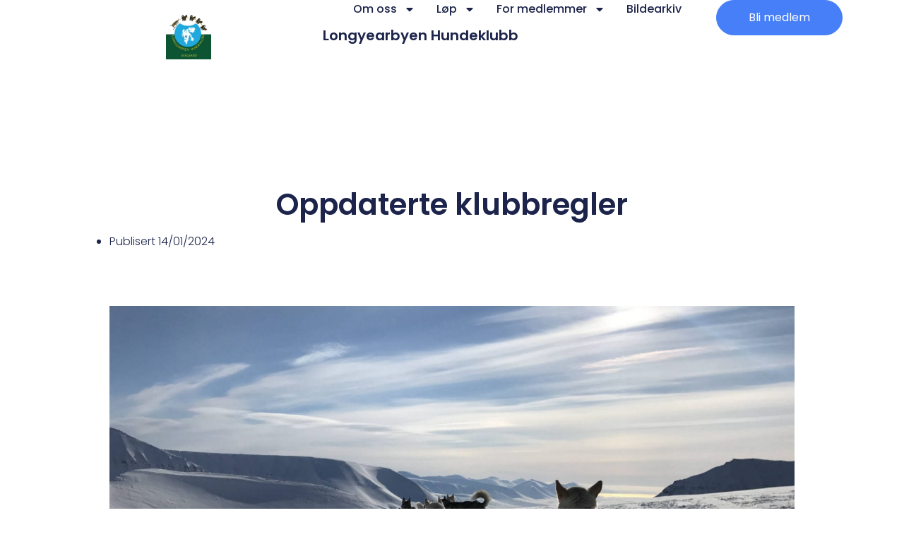

--- FILE ---
content_type: text/html; charset=UTF-8
request_url: https://www.longyearbyenhundeklubb.no/oppdaterte-klubbregler/
body_size: 13502
content:
<!DOCTYPE html>
<html class="html" lang="en-US">
<head>
	<meta charset="UTF-8">
	<link rel="profile" href="https://gmpg.org/xfn/11">

	<title>Oppdaterte klubbregler &#8211; Longyearbyen Hundeklubb</title>
<meta name='robots' content='max-image-preview:large' />
<link rel="pingback" href="https://www.longyearbyenhundeklubb.no/xmlrpc.php">
<meta name="viewport" content="width=device-width, initial-scale=1"><link rel="alternate" type="application/rss+xml" title="Longyearbyen Hundeklubb &raquo; Feed" href="https://www.longyearbyenhundeklubb.no/feed/" />
<link rel="alternate" type="application/rss+xml" title="Longyearbyen Hundeklubb &raquo; Comments Feed" href="https://www.longyearbyenhundeklubb.no/comments/feed/" />
<link rel="alternate" type="application/rss+xml" title="Longyearbyen Hundeklubb &raquo; Oppdaterte klubbregler Comments Feed" href="https://www.longyearbyenhundeklubb.no/oppdaterte-klubbregler/feed/" />
<link rel="alternate" title="oEmbed (JSON)" type="application/json+oembed" href="https://www.longyearbyenhundeklubb.no/wp-json/oembed/1.0/embed?url=https%3A%2F%2Fwww.longyearbyenhundeklubb.no%2Foppdaterte-klubbregler%2F" />
<link rel="alternate" title="oEmbed (XML)" type="text/xml+oembed" href="https://www.longyearbyenhundeklubb.no/wp-json/oembed/1.0/embed?url=https%3A%2F%2Fwww.longyearbyenhundeklubb.no%2Foppdaterte-klubbregler%2F&#038;format=xml" />
<style id='wp-img-auto-sizes-contain-inline-css'>
img:is([sizes=auto i],[sizes^="auto," i]){contain-intrinsic-size:3000px 1500px}
/*# sourceURL=wp-img-auto-sizes-contain-inline-css */
</style>
<style id='wp-emoji-styles-inline-css'>

	img.wp-smiley, img.emoji {
		display: inline !important;
		border: none !important;
		box-shadow: none !important;
		height: 1em !important;
		width: 1em !important;
		margin: 0 0.07em !important;
		vertical-align: -0.1em !important;
		background: none !important;
		padding: 0 !important;
	}
/*# sourceURL=wp-emoji-styles-inline-css */
</style>
<link rel='stylesheet' id='wp-block-library-css' href='https://www.longyearbyenhundeklubb.no/wp-includes/css/dist/block-library/style.min.css?ver=6.9' media='all' />
<style id='wp-block-paragraph-inline-css'>
.is-small-text{font-size:.875em}.is-regular-text{font-size:1em}.is-large-text{font-size:2.25em}.is-larger-text{font-size:3em}.has-drop-cap:not(:focus):first-letter{float:left;font-size:8.4em;font-style:normal;font-weight:100;line-height:.68;margin:.05em .1em 0 0;text-transform:uppercase}body.rtl .has-drop-cap:not(:focus):first-letter{float:none;margin-left:.1em}p.has-drop-cap.has-background{overflow:hidden}:root :where(p.has-background){padding:1.25em 2.375em}:where(p.has-text-color:not(.has-link-color)) a{color:inherit}p.has-text-align-left[style*="writing-mode:vertical-lr"],p.has-text-align-right[style*="writing-mode:vertical-rl"]{rotate:180deg}
/*# sourceURL=https://www.longyearbyenhundeklubb.no/wp-includes/blocks/paragraph/style.min.css */
</style>
<style id='global-styles-inline-css'>
:root{--wp--preset--aspect-ratio--square: 1;--wp--preset--aspect-ratio--4-3: 4/3;--wp--preset--aspect-ratio--3-4: 3/4;--wp--preset--aspect-ratio--3-2: 3/2;--wp--preset--aspect-ratio--2-3: 2/3;--wp--preset--aspect-ratio--16-9: 16/9;--wp--preset--aspect-ratio--9-16: 9/16;--wp--preset--color--black: #000000;--wp--preset--color--cyan-bluish-gray: #abb8c3;--wp--preset--color--white: #ffffff;--wp--preset--color--pale-pink: #f78da7;--wp--preset--color--vivid-red: #cf2e2e;--wp--preset--color--luminous-vivid-orange: #ff6900;--wp--preset--color--luminous-vivid-amber: #fcb900;--wp--preset--color--light-green-cyan: #7bdcb5;--wp--preset--color--vivid-green-cyan: #00d084;--wp--preset--color--pale-cyan-blue: #8ed1fc;--wp--preset--color--vivid-cyan-blue: #0693e3;--wp--preset--color--vivid-purple: #9b51e0;--wp--preset--gradient--vivid-cyan-blue-to-vivid-purple: linear-gradient(135deg,rgb(6,147,227) 0%,rgb(155,81,224) 100%);--wp--preset--gradient--light-green-cyan-to-vivid-green-cyan: linear-gradient(135deg,rgb(122,220,180) 0%,rgb(0,208,130) 100%);--wp--preset--gradient--luminous-vivid-amber-to-luminous-vivid-orange: linear-gradient(135deg,rgb(252,185,0) 0%,rgb(255,105,0) 100%);--wp--preset--gradient--luminous-vivid-orange-to-vivid-red: linear-gradient(135deg,rgb(255,105,0) 0%,rgb(207,46,46) 100%);--wp--preset--gradient--very-light-gray-to-cyan-bluish-gray: linear-gradient(135deg,rgb(238,238,238) 0%,rgb(169,184,195) 100%);--wp--preset--gradient--cool-to-warm-spectrum: linear-gradient(135deg,rgb(74,234,220) 0%,rgb(151,120,209) 20%,rgb(207,42,186) 40%,rgb(238,44,130) 60%,rgb(251,105,98) 80%,rgb(254,248,76) 100%);--wp--preset--gradient--blush-light-purple: linear-gradient(135deg,rgb(255,206,236) 0%,rgb(152,150,240) 100%);--wp--preset--gradient--blush-bordeaux: linear-gradient(135deg,rgb(254,205,165) 0%,rgb(254,45,45) 50%,rgb(107,0,62) 100%);--wp--preset--gradient--luminous-dusk: linear-gradient(135deg,rgb(255,203,112) 0%,rgb(199,81,192) 50%,rgb(65,88,208) 100%);--wp--preset--gradient--pale-ocean: linear-gradient(135deg,rgb(255,245,203) 0%,rgb(182,227,212) 50%,rgb(51,167,181) 100%);--wp--preset--gradient--electric-grass: linear-gradient(135deg,rgb(202,248,128) 0%,rgb(113,206,126) 100%);--wp--preset--gradient--midnight: linear-gradient(135deg,rgb(2,3,129) 0%,rgb(40,116,252) 100%);--wp--preset--font-size--small: 13px;--wp--preset--font-size--medium: 20px;--wp--preset--font-size--large: 36px;--wp--preset--font-size--x-large: 42px;--wp--preset--spacing--20: 0.44rem;--wp--preset--spacing--30: 0.67rem;--wp--preset--spacing--40: 1rem;--wp--preset--spacing--50: 1.5rem;--wp--preset--spacing--60: 2.25rem;--wp--preset--spacing--70: 3.38rem;--wp--preset--spacing--80: 5.06rem;--wp--preset--shadow--natural: 6px 6px 9px rgba(0, 0, 0, 0.2);--wp--preset--shadow--deep: 12px 12px 50px rgba(0, 0, 0, 0.4);--wp--preset--shadow--sharp: 6px 6px 0px rgba(0, 0, 0, 0.2);--wp--preset--shadow--outlined: 6px 6px 0px -3px rgb(255, 255, 255), 6px 6px rgb(0, 0, 0);--wp--preset--shadow--crisp: 6px 6px 0px rgb(0, 0, 0);}:where(.is-layout-flex){gap: 0.5em;}:where(.is-layout-grid){gap: 0.5em;}body .is-layout-flex{display: flex;}.is-layout-flex{flex-wrap: wrap;align-items: center;}.is-layout-flex > :is(*, div){margin: 0;}body .is-layout-grid{display: grid;}.is-layout-grid > :is(*, div){margin: 0;}:where(.wp-block-columns.is-layout-flex){gap: 2em;}:where(.wp-block-columns.is-layout-grid){gap: 2em;}:where(.wp-block-post-template.is-layout-flex){gap: 1.25em;}:where(.wp-block-post-template.is-layout-grid){gap: 1.25em;}.has-black-color{color: var(--wp--preset--color--black) !important;}.has-cyan-bluish-gray-color{color: var(--wp--preset--color--cyan-bluish-gray) !important;}.has-white-color{color: var(--wp--preset--color--white) !important;}.has-pale-pink-color{color: var(--wp--preset--color--pale-pink) !important;}.has-vivid-red-color{color: var(--wp--preset--color--vivid-red) !important;}.has-luminous-vivid-orange-color{color: var(--wp--preset--color--luminous-vivid-orange) !important;}.has-luminous-vivid-amber-color{color: var(--wp--preset--color--luminous-vivid-amber) !important;}.has-light-green-cyan-color{color: var(--wp--preset--color--light-green-cyan) !important;}.has-vivid-green-cyan-color{color: var(--wp--preset--color--vivid-green-cyan) !important;}.has-pale-cyan-blue-color{color: var(--wp--preset--color--pale-cyan-blue) !important;}.has-vivid-cyan-blue-color{color: var(--wp--preset--color--vivid-cyan-blue) !important;}.has-vivid-purple-color{color: var(--wp--preset--color--vivid-purple) !important;}.has-black-background-color{background-color: var(--wp--preset--color--black) !important;}.has-cyan-bluish-gray-background-color{background-color: var(--wp--preset--color--cyan-bluish-gray) !important;}.has-white-background-color{background-color: var(--wp--preset--color--white) !important;}.has-pale-pink-background-color{background-color: var(--wp--preset--color--pale-pink) !important;}.has-vivid-red-background-color{background-color: var(--wp--preset--color--vivid-red) !important;}.has-luminous-vivid-orange-background-color{background-color: var(--wp--preset--color--luminous-vivid-orange) !important;}.has-luminous-vivid-amber-background-color{background-color: var(--wp--preset--color--luminous-vivid-amber) !important;}.has-light-green-cyan-background-color{background-color: var(--wp--preset--color--light-green-cyan) !important;}.has-vivid-green-cyan-background-color{background-color: var(--wp--preset--color--vivid-green-cyan) !important;}.has-pale-cyan-blue-background-color{background-color: var(--wp--preset--color--pale-cyan-blue) !important;}.has-vivid-cyan-blue-background-color{background-color: var(--wp--preset--color--vivid-cyan-blue) !important;}.has-vivid-purple-background-color{background-color: var(--wp--preset--color--vivid-purple) !important;}.has-black-border-color{border-color: var(--wp--preset--color--black) !important;}.has-cyan-bluish-gray-border-color{border-color: var(--wp--preset--color--cyan-bluish-gray) !important;}.has-white-border-color{border-color: var(--wp--preset--color--white) !important;}.has-pale-pink-border-color{border-color: var(--wp--preset--color--pale-pink) !important;}.has-vivid-red-border-color{border-color: var(--wp--preset--color--vivid-red) !important;}.has-luminous-vivid-orange-border-color{border-color: var(--wp--preset--color--luminous-vivid-orange) !important;}.has-luminous-vivid-amber-border-color{border-color: var(--wp--preset--color--luminous-vivid-amber) !important;}.has-light-green-cyan-border-color{border-color: var(--wp--preset--color--light-green-cyan) !important;}.has-vivid-green-cyan-border-color{border-color: var(--wp--preset--color--vivid-green-cyan) !important;}.has-pale-cyan-blue-border-color{border-color: var(--wp--preset--color--pale-cyan-blue) !important;}.has-vivid-cyan-blue-border-color{border-color: var(--wp--preset--color--vivid-cyan-blue) !important;}.has-vivid-purple-border-color{border-color: var(--wp--preset--color--vivid-purple) !important;}.has-vivid-cyan-blue-to-vivid-purple-gradient-background{background: var(--wp--preset--gradient--vivid-cyan-blue-to-vivid-purple) !important;}.has-light-green-cyan-to-vivid-green-cyan-gradient-background{background: var(--wp--preset--gradient--light-green-cyan-to-vivid-green-cyan) !important;}.has-luminous-vivid-amber-to-luminous-vivid-orange-gradient-background{background: var(--wp--preset--gradient--luminous-vivid-amber-to-luminous-vivid-orange) !important;}.has-luminous-vivid-orange-to-vivid-red-gradient-background{background: var(--wp--preset--gradient--luminous-vivid-orange-to-vivid-red) !important;}.has-very-light-gray-to-cyan-bluish-gray-gradient-background{background: var(--wp--preset--gradient--very-light-gray-to-cyan-bluish-gray) !important;}.has-cool-to-warm-spectrum-gradient-background{background: var(--wp--preset--gradient--cool-to-warm-spectrum) !important;}.has-blush-light-purple-gradient-background{background: var(--wp--preset--gradient--blush-light-purple) !important;}.has-blush-bordeaux-gradient-background{background: var(--wp--preset--gradient--blush-bordeaux) !important;}.has-luminous-dusk-gradient-background{background: var(--wp--preset--gradient--luminous-dusk) !important;}.has-pale-ocean-gradient-background{background: var(--wp--preset--gradient--pale-ocean) !important;}.has-electric-grass-gradient-background{background: var(--wp--preset--gradient--electric-grass) !important;}.has-midnight-gradient-background{background: var(--wp--preset--gradient--midnight) !important;}.has-small-font-size{font-size: var(--wp--preset--font-size--small) !important;}.has-medium-font-size{font-size: var(--wp--preset--font-size--medium) !important;}.has-large-font-size{font-size: var(--wp--preset--font-size--large) !important;}.has-x-large-font-size{font-size: var(--wp--preset--font-size--x-large) !important;}
/*# sourceURL=global-styles-inline-css */
</style>

<style id='classic-theme-styles-inline-css'>
/*! This file is auto-generated */
.wp-block-button__link{color:#fff;background-color:#32373c;border-radius:9999px;box-shadow:none;text-decoration:none;padding:calc(.667em + 2px) calc(1.333em + 2px);font-size:1.125em}.wp-block-file__button{background:#32373c;color:#fff;text-decoration:none}
/*# sourceURL=/wp-includes/css/classic-themes.min.css */
</style>
<link rel='stylesheet' id='font-awesome-css' href='https://usercontent.one/wp/www.longyearbyenhundeklubb.no/wp-content/themes/oceanwp/assets/fonts/fontawesome/css/all.min.css?ver=6.4.2' media='all' />
<link rel='stylesheet' id='simple-line-icons-css' href='https://usercontent.one/wp/www.longyearbyenhundeklubb.no/wp-content/themes/oceanwp/assets/css/third/simple-line-icons.min.css?ver=2.4.0' media='all' />
<link rel='stylesheet' id='oceanwp-style-css' href='https://usercontent.one/wp/www.longyearbyenhundeklubb.no/wp-content/themes/oceanwp/assets/css/style.min.css?ver=3.5.3' media='all' />
<link rel='stylesheet' id='elementor-frontend-css' href='https://usercontent.one/wp/www.longyearbyenhundeklubb.no/wp-content/plugins/elementor/assets/css/frontend-lite.min.css?ver=3.19.4' media='all' />
<link rel='stylesheet' id='swiper-css' href='https://usercontent.one/wp/www.longyearbyenhundeklubb.no/wp-content/plugins/elementor/assets/lib/swiper/v8/css/swiper.min.css?ver=8.4.5' media='all' />
<link rel='stylesheet' id='elementor-post-6-css' href='https://usercontent.one/wp/www.longyearbyenhundeklubb.no/wp-content/uploads/elementor/css/post-6.css?ver=1751531102' media='all' />
<link rel='stylesheet' id='elementor-pro-css' href='https://usercontent.one/wp/www.longyearbyenhundeklubb.no/wp-content/plugins/elementor-pro/assets/css/frontend-lite.min.css?ver=3.19.1' media='all' />
<link rel='stylesheet' id='elementor-global-css' href='https://usercontent.one/wp/www.longyearbyenhundeklubb.no/wp-content/uploads/elementor/css/global.css?ver=1751983335' media='all' />
<link rel='stylesheet' id='elementor-post-562-css' href='https://usercontent.one/wp/www.longyearbyenhundeklubb.no/wp-content/uploads/elementor/css/post-562.css?ver=1751531178' media='all' />
<link rel='stylesheet' id='elementor-post-174-css' href='https://usercontent.one/wp/www.longyearbyenhundeklubb.no/wp-content/uploads/elementor/css/post-174.css?ver=1751539382' media='all' />
<style id='akismet-widget-style-inline-css'>

			.a-stats {
				--akismet-color-mid-green: #357b49;
				--akismet-color-white: #fff;
				--akismet-color-light-grey: #f6f7f7;

				max-width: 350px;
				width: auto;
			}

			.a-stats * {
				all: unset;
				box-sizing: border-box;
			}

			.a-stats strong {
				font-weight: 600;
			}

			.a-stats a.a-stats__link,
			.a-stats a.a-stats__link:visited,
			.a-stats a.a-stats__link:active {
				background: var(--akismet-color-mid-green);
				border: none;
				box-shadow: none;
				border-radius: 8px;
				color: var(--akismet-color-white);
				cursor: pointer;
				display: block;
				font-family: -apple-system, BlinkMacSystemFont, 'Segoe UI', 'Roboto', 'Oxygen-Sans', 'Ubuntu', 'Cantarell', 'Helvetica Neue', sans-serif;
				font-weight: 500;
				padding: 12px;
				text-align: center;
				text-decoration: none;
				transition: all 0.2s ease;
			}

			/* Extra specificity to deal with TwentyTwentyOne focus style */
			.widget .a-stats a.a-stats__link:focus {
				background: var(--akismet-color-mid-green);
				color: var(--akismet-color-white);
				text-decoration: none;
			}

			.a-stats a.a-stats__link:hover {
				filter: brightness(110%);
				box-shadow: 0 4px 12px rgba(0, 0, 0, 0.06), 0 0 2px rgba(0, 0, 0, 0.16);
			}

			.a-stats .count {
				color: var(--akismet-color-white);
				display: block;
				font-size: 1.5em;
				line-height: 1.4;
				padding: 0 13px;
				white-space: nowrap;
			}
		
/*# sourceURL=akismet-widget-style-inline-css */
</style>
<link rel='stylesheet' id='tablepress-default-css' href='https://usercontent.one/wp/www.longyearbyenhundeklubb.no/wp-content/tablepress-combined.min.css?ver=10' media='all' />
<link rel='stylesheet' id='oe-widgets-style-css' href='https://usercontent.one/wp/www.longyearbyenhundeklubb.no/wp-content/plugins/ocean-extra/assets/css/widgets.css?ver=6.9' media='all' />
<link rel='stylesheet' id='google-fonts-1-css' href='https://fonts.googleapis.com/css?family=Poppins%3A100%2C100italic%2C200%2C200italic%2C300%2C300italic%2C400%2C400italic%2C500%2C500italic%2C600%2C600italic%2C700%2C700italic%2C800%2C800italic%2C900%2C900italic&#038;display=swap&#038;ver=6.9' media='all' />
<link rel="preconnect" href="https://fonts.gstatic.com/" crossorigin><script src="https://www.longyearbyenhundeklubb.no/wp-includes/js/jquery/jquery.min.js?ver=3.7.1" id="jquery-core-js"></script>
<script src="https://www.longyearbyenhundeklubb.no/wp-includes/js/jquery/jquery-migrate.min.js?ver=3.4.1" id="jquery-migrate-js"></script>
<link rel="https://api.w.org/" href="https://www.longyearbyenhundeklubb.no/wp-json/" /><link rel="alternate" title="JSON" type="application/json" href="https://www.longyearbyenhundeklubb.no/wp-json/wp/v2/posts/165" /><link rel="EditURI" type="application/rsd+xml" title="RSD" href="https://www.longyearbyenhundeklubb.no/xmlrpc.php?rsd" />
<meta name="generator" content="WordPress 6.9" />
<link rel="canonical" href="https://www.longyearbyenhundeklubb.no/oppdaterte-klubbregler/" />
<link rel='shortlink' href='https://www.longyearbyenhundeklubb.no/?p=165' />
<style>[class*=" icon-oc-"],[class^=icon-oc-]{speak:none;font-style:normal;font-weight:400;font-variant:normal;text-transform:none;line-height:1;-webkit-font-smoothing:antialiased;-moz-osx-font-smoothing:grayscale}.icon-oc-one-com-white-32px-fill:before{content:"901"}.icon-oc-one-com:before{content:"900"}#one-com-icon,.toplevel_page_onecom-wp .wp-menu-image{speak:none;display:flex;align-items:center;justify-content:center;text-transform:none;line-height:1;-webkit-font-smoothing:antialiased;-moz-osx-font-smoothing:grayscale}.onecom-wp-admin-bar-item>a,.toplevel_page_onecom-wp>.wp-menu-name{font-size:16px;font-weight:400;line-height:1}.toplevel_page_onecom-wp>.wp-menu-name img{width:69px;height:9px;}.wp-submenu-wrap.wp-submenu>.wp-submenu-head>img{width:88px;height:auto}.onecom-wp-admin-bar-item>a img{height:7px!important}.onecom-wp-admin-bar-item>a img,.toplevel_page_onecom-wp>.wp-menu-name img{opacity:.8}.onecom-wp-admin-bar-item.hover>a img,.toplevel_page_onecom-wp.wp-has-current-submenu>.wp-menu-name img,li.opensub>a.toplevel_page_onecom-wp>.wp-menu-name img{opacity:1}#one-com-icon:before,.onecom-wp-admin-bar-item>a:before,.toplevel_page_onecom-wp>.wp-menu-image:before{content:'';position:static!important;background-color:rgba(240,245,250,.4);border-radius:102px;width:18px;height:18px;padding:0!important}.onecom-wp-admin-bar-item>a:before{width:14px;height:14px}.onecom-wp-admin-bar-item.hover>a:before,.toplevel_page_onecom-wp.opensub>a>.wp-menu-image:before,.toplevel_page_onecom-wp.wp-has-current-submenu>.wp-menu-image:before{background-color:#76b82a}.onecom-wp-admin-bar-item>a{display:inline-flex!important;align-items:center;justify-content:center}#one-com-logo-wrapper{font-size:4em}#one-com-icon{vertical-align:middle}.imagify-welcome{display:none !important;}</style><meta name="generator" content="Elementor 3.19.4; features: e_optimized_assets_loading, e_optimized_css_loading, e_font_icon_svg, additional_custom_breakpoints, block_editor_assets_optimize, e_image_loading_optimization; settings: css_print_method-external, google_font-enabled, font_display-swap">
<link rel="icon" href="https://usercontent.one/wp/www.longyearbyenhundeklubb.no/wp-content/uploads/2024/01/cropped-LHK_Official_logo-32x32.jpg" sizes="32x32" />
<link rel="icon" href="https://usercontent.one/wp/www.longyearbyenhundeklubb.no/wp-content/uploads/2024/01/cropped-LHK_Official_logo-192x192.jpg" sizes="192x192" />
<link rel="apple-touch-icon" href="https://usercontent.one/wp/www.longyearbyenhundeklubb.no/wp-content/uploads/2024/01/cropped-LHK_Official_logo-180x180.jpg" />
<meta name="msapplication-TileImage" content="https://usercontent.one/wp/www.longyearbyenhundeklubb.no/wp-content/uploads/2024/01/cropped-LHK_Official_logo-270x270.jpg" />
		<style id="wp-custom-css">
			a:active,a:focus{outline:0 !important;-moz-outline-style:none !important}		</style>
		<!-- OceanWP CSS -->
<style type="text/css">
/* General CSS */@media only screen and (min-width:960px){.content-area,.content-left-sidebar .content-area{width:65%}}/* Header CSS */#site-header.has-header-media .overlay-header-media{background-color:rgba(0,0,0,0.5)}#site-logo #site-logo-inner a img,#site-header.center-header #site-navigation-wrap .middle-site-logo a img{max-width:152px}/* Footer Bottom CSS */#footer-bottom{background-color:#1c244b}
</style></head>

<body class="wp-singular post-template-default single single-post postid-165 single-format-standard wp-custom-logo wp-embed-responsive wp-theme-oceanwp oceanwp-theme dropdown-mobile no-header-border default-breakpoint content-full-width content-max-width post-in-category-kunngjoringer page-header-disabled has-breadcrumbs elementor-default elementor-kit-6 elementor-page-174" itemscope="itemscope" itemtype="https://schema.org/Article">

	
	
	<div id="outer-wrap" class="site clr">

		<a class="skip-link screen-reader-text" href="#main">Skip to content</a>

		
		<div id="wrap" class="clr">

			
				<div id="transparent-header-wrap" class="clr">
	
<header id="site-header" class="clr" data-height="74" itemscope="itemscope" itemtype="https://schema.org/WPHeader" role="banner">

			<header data-elementor-type="header" data-elementor-id="562" class="elementor elementor-562 elementor-location-header" data-elementor-post-type="elementor_library">
			<div class="elementor-element elementor-element-7210f11 e-con-full e-flex e-con e-parent" data-id="7210f11" data-element_type="container" data-settings="{&quot;background_background&quot;:&quot;classic&quot;,&quot;sticky&quot;:&quot;top&quot;,&quot;content_width&quot;:&quot;full&quot;,&quot;sticky_effects_offset&quot;:100,&quot;sticky_on&quot;:[&quot;desktop&quot;,&quot;tablet&quot;],&quot;sticky_offset&quot;:0}" data-core-v316-plus="true">
		<div class="elementor-element elementor-element-5e409cb e-con-full e-flex e-con e-child" data-id="5e409cb" data-element_type="container" data-settings="{&quot;content_width&quot;:&quot;full&quot;}">
				<div class="elementor-element elementor-element-91a9717 elementor-widget-mobile__width-initial elementor-widget elementor-widget-theme-site-logo elementor-widget-image" data-id="91a9717" data-element_type="widget" data-widget_type="theme-site-logo.default">
				<div class="elementor-widget-container">
			<style>/*! elementor - v3.19.0 - 28-02-2024 */
.elementor-widget-image{text-align:center}.elementor-widget-image a{display:inline-block}.elementor-widget-image a img[src$=".svg"]{width:48px}.elementor-widget-image img{vertical-align:middle;display:inline-block}</style>						<a href="https://www.longyearbyenhundeklubb.no">
			<img fetchpriority="high" width="380" height="400" src="https://usercontent.one/wp/www.longyearbyenhundeklubb.no/wp-content/uploads/2024/01/LHK_Official_logo.jpg" class="attachment-full size-full wp-image-7" alt="Longyearbyen hundeklubb logo" srcset="https://usercontent.one/wp/www.longyearbyenhundeklubb.no/wp-content/uploads/2024/01/LHK_Official_logo.jpg 380w, https://usercontent.one/wp/www.longyearbyenhundeklubb.no/wp-content/uploads/2024/01/LHK_Official_logo-285x300.jpg 285w" sizes="(max-width: 380px) 100vw, 380px" />				</a>
									</div>
				</div>
				<div class="elementor-element elementor-element-c212f61 elementor-widget-mobile__width-initial elementor-widget elementor-widget-theme-site-title elementor-widget-heading" data-id="c212f61" data-element_type="widget" data-widget_type="theme-site-title.default">
				<div class="elementor-widget-container">
			<style>/*! elementor - v3.19.0 - 28-02-2024 */
.elementor-heading-title{padding:0;margin:0;line-height:1}.elementor-widget-heading .elementor-heading-title[class*=elementor-size-]>a{color:inherit;font-size:inherit;line-height:inherit}.elementor-widget-heading .elementor-heading-title.elementor-size-small{font-size:15px}.elementor-widget-heading .elementor-heading-title.elementor-size-medium{font-size:19px}.elementor-widget-heading .elementor-heading-title.elementor-size-large{font-size:29px}.elementor-widget-heading .elementor-heading-title.elementor-size-xl{font-size:39px}.elementor-widget-heading .elementor-heading-title.elementor-size-xxl{font-size:59px}</style><h2 class="elementor-heading-title elementor-size-default"><a href="https://www.longyearbyenhundeklubb.no">Longyearbyen Hundeklubb</a></h2>		</div>
				</div>
				</div>
		<div class="elementor-element elementor-element-ae76a5f e-con-full e-flex e-con e-child" data-id="ae76a5f" data-element_type="container" data-settings="{&quot;content_width&quot;:&quot;full&quot;}">
				<div class="elementor-element elementor-element-4d7ff84 elementor-nav-menu--stretch elementor-nav-menu__align-end elementor-nav-menu--dropdown-mobile elementor-widget__width-initial elementor-nav-menu__text-align-aside elementor-nav-menu--toggle elementor-nav-menu--burger elementor-widget elementor-widget-nav-menu" data-id="4d7ff84" data-element_type="widget" data-settings="{&quot;full_width&quot;:&quot;stretch&quot;,&quot;layout&quot;:&quot;horizontal&quot;,&quot;submenu_icon&quot;:{&quot;value&quot;:&quot;&lt;svg class=\&quot;e-font-icon-svg e-fas-caret-down\&quot; viewBox=\&quot;0 0 320 512\&quot; xmlns=\&quot;http:\/\/www.w3.org\/2000\/svg\&quot;&gt;&lt;path d=\&quot;M31.3 192h257.3c17.8 0 26.7 21.5 14.1 34.1L174.1 354.8c-7.8 7.8-20.5 7.8-28.3 0L17.2 226.1C4.6 213.5 13.5 192 31.3 192z\&quot;&gt;&lt;\/path&gt;&lt;\/svg&gt;&quot;,&quot;library&quot;:&quot;fa-solid&quot;},&quot;toggle&quot;:&quot;burger&quot;}" data-widget_type="nav-menu.default">
				<div class="elementor-widget-container">
			<link rel="stylesheet" href="https://usercontent.one/wp/www.longyearbyenhundeklubb.no/wp-content/plugins/elementor-pro/assets/css/widget-nav-menu.min.css">			<nav class="elementor-nav-menu--main elementor-nav-menu__container elementor-nav-menu--layout-horizontal e--pointer-underline e--animation-fade">
				<ul id="menu-1-4d7ff84" class="elementor-nav-menu"><li class="menu-item menu-item-type-custom menu-item-object-custom menu-item-has-children menu-item-28"><a href="#" class="elementor-item elementor-item-anchor">Om oss</a>
<ul class="sub-menu elementor-nav-menu--dropdown">
	<li class="menu-item menu-item-type-custom menu-item-object-custom menu-item-home menu-item-32"><a href="https://www.longyearbyenhundeklubb.no/#omoss" class="elementor-sub-item elementor-item-anchor">Om klubben</a></li>
	<li class="menu-item menu-item-type-custom menu-item-object-custom menu-item-418"><a href="https://www.longyearbyenhundeklubb.no/medlemsinfo/#medlemskap" class="elementor-sub-item elementor-item-anchor">Medlemskap</a></li>
	<li class="menu-item menu-item-type-custom menu-item-object-custom menu-item-home menu-item-33"><a href="https://www.longyearbyenhundeklubb.no/#kunngjoring" class="elementor-sub-item elementor-item-anchor">Kunngjøringer</a></li>
</ul>
</li>
<li class="menu-item menu-item-type-custom menu-item-object-custom menu-item-has-children menu-item-29"><a href="#" class="elementor-item elementor-item-anchor">Løp</a>
<ul class="sub-menu elementor-nav-menu--dropdown">
	<li class="menu-item menu-item-type-custom menu-item-object-custom menu-item-34"><a href="https://trapperstrail.no/" class="elementor-sub-item">Trappers Trail</a></li>
	<li class="menu-item menu-item-type-post_type menu-item-object-page menu-item-291"><a href="https://www.longyearbyenhundeklubb.no/hilmar-nois-trail/" class="elementor-sub-item">Hilmar Nøis Trail</a></li>
</ul>
</li>
<li class="menu-item menu-item-type-custom menu-item-object-custom menu-item-has-children menu-item-30"><a href="#" class="elementor-item elementor-item-anchor">For medlemmer</a>
<ul class="sub-menu elementor-nav-menu--dropdown">
	<li class="menu-item menu-item-type-custom menu-item-object-custom menu-item-416"><a href="https://www.longyearbyenhundeklubb.no/medlemsinfo/#hundegård" class="elementor-sub-item elementor-item-anchor">Hundegården</a></li>
	<li class="menu-item menu-item-type-custom menu-item-object-custom menu-item-417"><a href="https://www.longyearbyenhundeklubb.no/medlemsinfo/#buroversikt" class="elementor-sub-item elementor-item-anchor">Buroversikt</a></li>
	<li class="menu-item menu-item-type-post_type menu-item-object-page menu-item-661"><a href="https://www.longyearbyenhundeklubb.no/venteliste/" class="elementor-sub-item">Venteliste</a></li>
	<li class="menu-item menu-item-type-post_type menu-item-object-page menu-item-492"><a href="https://www.longyearbyenhundeklubb.no/bikkjebu/" class="elementor-sub-item">Bikkjebu</a></li>
</ul>
</li>
<li class="menu-item menu-item-type-post_type menu-item-object-page menu-item-225"><a href="https://www.longyearbyenhundeklubb.no/galleri/" class="elementor-item">Bildearkiv</a></li>
</ul>			</nav>
					<div class="elementor-menu-toggle" role="button" tabindex="0" aria-label="Menu Toggle" aria-expanded="false">
			<svg aria-hidden="true" role="presentation" class="elementor-menu-toggle__icon--open e-font-icon-svg e-eicon-menu-bar" viewBox="0 0 1000 1000" xmlns="http://www.w3.org/2000/svg"><path d="M104 333H896C929 333 958 304 958 271S929 208 896 208H104C71 208 42 237 42 271S71 333 104 333ZM104 583H896C929 583 958 554 958 521S929 458 896 458H104C71 458 42 487 42 521S71 583 104 583ZM104 833H896C929 833 958 804 958 771S929 708 896 708H104C71 708 42 737 42 771S71 833 104 833Z"></path></svg><svg aria-hidden="true" role="presentation" class="elementor-menu-toggle__icon--close e-font-icon-svg e-eicon-close" viewBox="0 0 1000 1000" xmlns="http://www.w3.org/2000/svg"><path d="M742 167L500 408 258 167C246 154 233 150 217 150 196 150 179 158 167 167 154 179 150 196 150 212 150 229 154 242 171 254L408 500 167 742C138 771 138 800 167 829 196 858 225 858 254 829L496 587 738 829C750 842 767 846 783 846 800 846 817 842 829 829 842 817 846 804 846 783 846 767 842 750 829 737L588 500 833 258C863 229 863 200 833 171 804 137 775 137 742 167Z"></path></svg>			<span class="elementor-screen-only">Menu</span>
		</div>
					<nav class="elementor-nav-menu--dropdown elementor-nav-menu__container" aria-hidden="true">
				<ul id="menu-2-4d7ff84" class="elementor-nav-menu"><li class="menu-item menu-item-type-custom menu-item-object-custom menu-item-has-children menu-item-28"><a href="#" class="elementor-item elementor-item-anchor" tabindex="-1">Om oss</a>
<ul class="sub-menu elementor-nav-menu--dropdown">
	<li class="menu-item menu-item-type-custom menu-item-object-custom menu-item-home menu-item-32"><a href="https://www.longyearbyenhundeklubb.no/#omoss" class="elementor-sub-item elementor-item-anchor" tabindex="-1">Om klubben</a></li>
	<li class="menu-item menu-item-type-custom menu-item-object-custom menu-item-418"><a href="https://www.longyearbyenhundeklubb.no/medlemsinfo/#medlemskap" class="elementor-sub-item elementor-item-anchor" tabindex="-1">Medlemskap</a></li>
	<li class="menu-item menu-item-type-custom menu-item-object-custom menu-item-home menu-item-33"><a href="https://www.longyearbyenhundeklubb.no/#kunngjoring" class="elementor-sub-item elementor-item-anchor" tabindex="-1">Kunngjøringer</a></li>
</ul>
</li>
<li class="menu-item menu-item-type-custom menu-item-object-custom menu-item-has-children menu-item-29"><a href="#" class="elementor-item elementor-item-anchor" tabindex="-1">Løp</a>
<ul class="sub-menu elementor-nav-menu--dropdown">
	<li class="menu-item menu-item-type-custom menu-item-object-custom menu-item-34"><a href="https://trapperstrail.no/" class="elementor-sub-item" tabindex="-1">Trappers Trail</a></li>
	<li class="menu-item menu-item-type-post_type menu-item-object-page menu-item-291"><a href="https://www.longyearbyenhundeklubb.no/hilmar-nois-trail/" class="elementor-sub-item" tabindex="-1">Hilmar Nøis Trail</a></li>
</ul>
</li>
<li class="menu-item menu-item-type-custom menu-item-object-custom menu-item-has-children menu-item-30"><a href="#" class="elementor-item elementor-item-anchor" tabindex="-1">For medlemmer</a>
<ul class="sub-menu elementor-nav-menu--dropdown">
	<li class="menu-item menu-item-type-custom menu-item-object-custom menu-item-416"><a href="https://www.longyearbyenhundeklubb.no/medlemsinfo/#hundegård" class="elementor-sub-item elementor-item-anchor" tabindex="-1">Hundegården</a></li>
	<li class="menu-item menu-item-type-custom menu-item-object-custom menu-item-417"><a href="https://www.longyearbyenhundeklubb.no/medlemsinfo/#buroversikt" class="elementor-sub-item elementor-item-anchor" tabindex="-1">Buroversikt</a></li>
	<li class="menu-item menu-item-type-post_type menu-item-object-page menu-item-661"><a href="https://www.longyearbyenhundeklubb.no/venteliste/" class="elementor-sub-item" tabindex="-1">Venteliste</a></li>
	<li class="menu-item menu-item-type-post_type menu-item-object-page menu-item-492"><a href="https://www.longyearbyenhundeklubb.no/bikkjebu/" class="elementor-sub-item" tabindex="-1">Bikkjebu</a></li>
</ul>
</li>
<li class="menu-item menu-item-type-post_type menu-item-object-page menu-item-225"><a href="https://www.longyearbyenhundeklubb.no/galleri/" class="elementor-item" tabindex="-1">Bildearkiv</a></li>
</ul>			</nav>
				</div>
				</div>
				<div class="elementor-element elementor-element-da1c4e7 elementor-align-right elementor-mobile-align-center elementor-hidden-mobile elementor-widget elementor-widget-button" data-id="da1c4e7" data-element_type="widget" data-widget_type="button.default">
				<div class="elementor-widget-container">
					<div class="elementor-button-wrapper">
			<a class="elementor-button elementor-button-link elementor-size-sm" href="https://longyearbyenhundeklubb.no/#blimedlem">
						<span class="elementor-button-content-wrapper">
						<span class="elementor-button-text">Bli medlem</span>
		</span>
					</a>
		</div>
				</div>
				</div>
				</div>
				</div>
				</header>
		
</header><!-- #site-header -->

	</div>
	
			
			<main id="main" class="site-main clr"  role="main">

				
	
	<div id="content-wrap" class="container clr">

		
		<div id="primary" class="content-area clr">

			
			<div id="content" class="site-content clr">

				
						<div data-elementor-type="single-post" data-elementor-id="174" class="elementor elementor-174 elementor-location-single post-165 post type-post status-publish format-standard has-post-thumbnail hentry category-kunngjoringer entry has-media" data-elementor-post-type="elementor_library">
			<div class="elementor-element elementor-element-3a61851a e-flex e-con-boxed e-con e-parent" data-id="3a61851a" data-element_type="container" data-settings="{&quot;content_width&quot;:&quot;boxed&quot;}" data-core-v316-plus="true">
					<div class="e-con-inner">
				<div class="elementor-element elementor-element-70068d78 elementor-widget elementor-widget-theme-post-title elementor-page-title elementor-widget-heading" data-id="70068d78" data-element_type="widget" data-widget_type="theme-post-title.default">
				<div class="elementor-widget-container">
			<h1 class="elementor-heading-title elementor-size-default">Oppdaterte klubbregler</h1>		</div>
				</div>
				<div class="elementor-element elementor-element-39fe70ed elementor-align-center elementor-widget elementor-widget-post-info" data-id="39fe70ed" data-element_type="widget" data-widget_type="post-info.default">
				<div class="elementor-widget-container">
			<link rel="stylesheet" href="http://www.longyearbyenhundeklubb.no/wp-content/plugins/elementor/assets/css/widget-icon-list.min.css"><link rel="stylesheet" href="http://www.longyearbyenhundeklubb.no/wp-content/plugins/elementor-pro/assets/css/widget-theme-elements.min.css">		<ul class="elementor-inline-items elementor-icon-list-items elementor-post-info">
								<li class="elementor-icon-list-item elementor-repeater-item-7f530f1 elementor-inline-item" itemprop="datePublished">
						<a href="https://www.longyearbyenhundeklubb.no/2024/01/14/">
														<span class="elementor-icon-list-text elementor-post-info__item elementor-post-info__item--type-date">
							<span class="elementor-post-info__item-prefix">Publisert</span>
										14/01/2024					</span>
									</a>
				</li>
				</ul>
				</div>
				</div>
					</div>
				</div>
		<div class="elementor-element elementor-element-2fcadf39 e-flex e-con-boxed e-con e-parent" data-id="2fcadf39" data-element_type="container" data-settings="{&quot;content_width&quot;:&quot;boxed&quot;}" data-core-v316-plus="true">
					<div class="e-con-inner">
				<div class="elementor-element elementor-element-4458370d elementor-widget elementor-widget-theme-post-featured-image elementor-widget-image" data-id="4458370d" data-element_type="widget" data-widget_type="theme-post-featured-image.default">
				<div class="elementor-widget-container">
													<img width="1920" height="1080" src="https://usercontent.one/wp/www.longyearbyenhundeklubb.no/wp-content/uploads/2024/01/img-4305-1920x1080-1.jpg" class="attachment-full size-full wp-image-118" alt="Longyearbyen hundeklubb" srcset="https://usercontent.one/wp/www.longyearbyenhundeklubb.no/wp-content/uploads/2024/01/img-4305-1920x1080-1.jpg 1920w, https://usercontent.one/wp/www.longyearbyenhundeklubb.no/wp-content/uploads/2024/01/img-4305-1920x1080-1-300x169.jpg 300w, https://usercontent.one/wp/www.longyearbyenhundeklubb.no/wp-content/uploads/2024/01/img-4305-1920x1080-1-1024x576.jpg 1024w, https://usercontent.one/wp/www.longyearbyenhundeklubb.no/wp-content/uploads/2024/01/img-4305-1920x1080-1-768x432.jpg 768w, https://usercontent.one/wp/www.longyearbyenhundeklubb.no/wp-content/uploads/2024/01/img-4305-1920x1080-1-1536x864.jpg 1536w, https://usercontent.one/wp/www.longyearbyenhundeklubb.no/wp-content/uploads/2024/01/img-4305-1920x1080-1-800x450.jpg 800w" sizes="(max-width: 1920px) 100vw, 1920px" />													</div>
				</div>
				<div class="elementor-element elementor-element-2799b643 elementor-widget elementor-widget-theme-post-content" data-id="2799b643" data-element_type="widget" data-widget_type="theme-post-content.default">
				<div class="elementor-widget-container">
			
<p>Her kommer det mer informasjon fortløpende. Takk for tålmodigheten.</p>



<p></p>



<p></p>
		</div>
				</div>
		<div class="elementor-element elementor-element-1a3867ea e-con-full e-flex e-con e-child" data-id="1a3867ea" data-element_type="container" data-settings="{&quot;content_width&quot;:&quot;full&quot;}">
				<div class="elementor-element elementor-element-724a1011 elementor-widget elementor-widget-heading" data-id="724a1011" data-element_type="widget" data-widget_type="heading.default">
				<div class="elementor-widget-container">
			<span class="elementor-heading-title elementor-size-default">Del innlegget:</span>		</div>
				</div>
				<div class="elementor-element elementor-element-6345e387 elementor-share-buttons--view-icon elementor-share-buttons--skin-minimal elementor-share-buttons--color-custom elementor-share-buttons--shape-square elementor-grid-0 elementor-widget elementor-widget-share-buttons" data-id="6345e387" data-element_type="widget" data-widget_type="share-buttons.default">
				<div class="elementor-widget-container">
			<link rel="stylesheet" href="http://www.longyearbyenhundeklubb.no/wp-content/plugins/elementor-pro/assets/css/widget-share-buttons.min.css">		<div class="elementor-grid">
								<div class="elementor-grid-item">
						<div
							class="elementor-share-btn elementor-share-btn_facebook"
							role="button"
							tabindex="0"
							aria-label="Share on facebook"
						>
															<span class="elementor-share-btn__icon">
								<svg class="e-font-icon-svg e-fab-facebook" viewBox="0 0 512 512" xmlns="http://www.w3.org/2000/svg"><path d="M504 256C504 119 393 8 256 8S8 119 8 256c0 123.78 90.69 226.38 209.25 245V327.69h-63V256h63v-54.64c0-62.15 37-96.48 93.67-96.48 27.14 0 55.52 4.84 55.52 4.84v61h-31.28c-30.8 0-40.41 19.12-40.41 38.73V256h68.78l-11 71.69h-57.78V501C413.31 482.38 504 379.78 504 256z"></path></svg>							</span>
																				</div>
					</div>
									<div class="elementor-grid-item">
						<div
							class="elementor-share-btn elementor-share-btn_email"
							role="button"
							tabindex="0"
							aria-label="Share on email"
						>
															<span class="elementor-share-btn__icon">
								<svg class="e-font-icon-svg e-fas-envelope" viewBox="0 0 512 512" xmlns="http://www.w3.org/2000/svg"><path d="M502.3 190.8c3.9-3.1 9.7-.2 9.7 4.7V400c0 26.5-21.5 48-48 48H48c-26.5 0-48-21.5-48-48V195.6c0-5 5.7-7.8 9.7-4.7 22.4 17.4 52.1 39.5 154.1 113.6 21.1 15.4 56.7 47.8 92.2 47.6 35.7.3 72-32.8 92.3-47.6 102-74.1 131.6-96.3 154-113.7zM256 320c23.2.4 56.6-29.2 73.4-41.4 132.7-96.3 142.8-104.7 173.4-128.7 5.8-4.5 9.2-11.5 9.2-18.9v-19c0-26.5-21.5-48-48-48H48C21.5 64 0 85.5 0 112v19c0 7.4 3.4 14.3 9.2 18.9 30.6 23.9 40.7 32.4 173.4 128.7 16.8 12.2 50.2 41.8 73.4 41.4z"></path></svg>							</span>
																				</div>
					</div>
									<div class="elementor-grid-item">
						<div
							class="elementor-share-btn elementor-share-btn_linkedin"
							role="button"
							tabindex="0"
							aria-label="Share on linkedin"
						>
															<span class="elementor-share-btn__icon">
								<svg class="e-font-icon-svg e-fab-linkedin" viewBox="0 0 448 512" xmlns="http://www.w3.org/2000/svg"><path d="M416 32H31.9C14.3 32 0 46.5 0 64.3v383.4C0 465.5 14.3 480 31.9 480H416c17.6 0 32-14.5 32-32.3V64.3c0-17.8-14.4-32.3-32-32.3zM135.4 416H69V202.2h66.5V416zm-33.2-243c-21.3 0-38.5-17.3-38.5-38.5S80.9 96 102.2 96c21.2 0 38.5 17.3 38.5 38.5 0 21.3-17.2 38.5-38.5 38.5zm282.1 243h-66.4V312c0-24.8-.5-56.7-34.5-56.7-34.6 0-39.9 27-39.9 54.9V416h-66.4V202.2h63.7v29.2h.9c8.9-16.8 30.6-34.5 62.9-34.5 67.2 0 79.7 44.3 79.7 101.9V416z"></path></svg>							</span>
																				</div>
					</div>
						</div>
				</div>
				</div>
				</div>
					</div>
				</div>
		<div class="elementor-element elementor-element-5c4208d5 e-flex e-con-boxed e-con e-parent" data-id="5c4208d5" data-element_type="container" data-settings="{&quot;content_width&quot;:&quot;boxed&quot;}" data-core-v316-plus="true">
					<div class="e-con-inner">
				<div class="elementor-element elementor-element-7f6ee3bf elementor-widget elementor-widget-heading" data-id="7f6ee3bf" data-element_type="widget" data-widget_type="heading.default">
				<div class="elementor-widget-container">
			<h2 class="elementor-heading-title elementor-size-default">Flere nyheter:</h2>		</div>
				</div>
				<div class="elementor-element elementor-element-61691ff2 elementor-posts__hover-none elementor-grid-2 elementor-grid-tablet-2 elementor-grid-mobile-1 elementor-posts--thumbnail-top elementor-widget elementor-widget-posts" data-id="61691ff2" data-element_type="widget" data-settings="{&quot;cards_row_gap&quot;:{&quot;unit&quot;:&quot;px&quot;,&quot;size&quot;:80,&quot;sizes&quot;:[]},&quot;cards_row_gap_tablet&quot;:{&quot;unit&quot;:&quot;px&quot;,&quot;size&quot;:71,&quot;sizes&quot;:[]},&quot;cards_row_gap_mobile&quot;:{&quot;unit&quot;:&quot;px&quot;,&quot;size&quot;:30,&quot;sizes&quot;:[]},&quot;cards_columns&quot;:&quot;2&quot;,&quot;cards_columns_tablet&quot;:&quot;2&quot;,&quot;cards_columns_mobile&quot;:&quot;1&quot;}" data-widget_type="posts.cards">
				<div class="elementor-widget-container">
			<link rel="stylesheet" href="https://usercontent.one/wp/www.longyearbyenhundeklubb.no/wp-content/plugins/elementor-pro/assets/css/widget-posts.min.css">		<div class="elementor-posts-container elementor-posts elementor-posts--skin-cards elementor-grid">
				<article class="elementor-post elementor-grid-item post-1 post type-post status-publish format-standard has-post-thumbnail hentry category-kunngjoringer entry has-media">
			<div class="elementor-post__card">
				<a class="elementor-post__thumbnail__link" href="https://www.longyearbyenhundeklubb.no/dugnad/" tabindex="-1" ><div class="elementor-post__thumbnail"><img width="1920" height="1080" src="https://usercontent.one/wp/www.longyearbyenhundeklubb.no/wp-content/uploads/2024/01/sottendemai-1920x-1080-1920x1080-1.jpg" class="attachment-full size-full wp-image-16" alt="Longyearbyen hundeklubb" decoding="async" srcset="https://usercontent.one/wp/www.longyearbyenhundeklubb.no/wp-content/uploads/2024/01/sottendemai-1920x-1080-1920x1080-1.jpg 1920w, https://usercontent.one/wp/www.longyearbyenhundeklubb.no/wp-content/uploads/2024/01/sottendemai-1920x-1080-1920x1080-1-300x169.jpg 300w, https://usercontent.one/wp/www.longyearbyenhundeklubb.no/wp-content/uploads/2024/01/sottendemai-1920x-1080-1920x1080-1-1024x576.jpg 1024w, https://usercontent.one/wp/www.longyearbyenhundeklubb.no/wp-content/uploads/2024/01/sottendemai-1920x-1080-1920x1080-1-768x432.jpg 768w, https://usercontent.one/wp/www.longyearbyenhundeklubb.no/wp-content/uploads/2024/01/sottendemai-1920x-1080-1920x1080-1-1536x864.jpg 1536w, https://usercontent.one/wp/www.longyearbyenhundeklubb.no/wp-content/uploads/2024/01/sottendemai-1920x-1080-1920x1080-1-800x450.jpg 800w" sizes="(max-width: 1920px) 100vw, 1920px" /></div></a>
				<div class="elementor-post__text">
				<h4 class="elementor-post__title">
			<a href="https://www.longyearbyenhundeklubb.no/dugnad/" >
				Dugnad 16. januar			</a>
		</h4>
				<div class="elementor-post__excerpt">
			<p>Her kommer det mer informasjon fortløpende. Takk for tålmodigheten.</p>
		</div>
		
		<a class="elementor-post__read-more" href="https://www.longyearbyenhundeklubb.no/dugnad/" aria-label="Read more about Dugnad 16. januar" tabindex="-1" >
			Les mer »		</a>

				</div>
					</div>
		</article>
				</div>
		
				</div>
				</div>
					</div>
				</div>
				</div>
		
				
			</div><!-- #content -->

			
		</div><!-- #primary -->

		
	</div><!-- #content-wrap -->

	

	</main><!-- #main -->

	
	
	
		
<footer id="footer" class="site-footer" itemscope="itemscope" itemtype="https://schema.org/WPFooter" role="contentinfo">

	
	<div id="footer-inner" class="clr">

		

<div id="footer-bottom" class="clr no-footer-nav">

	
	<div id="footer-bottom-inner" class="container clr">

		
		
			<div id="copyright" class="clr" role="contentinfo">
				© 2026  Longyearbyen Hundeklubb - Webdesign: Marie Husøy			</div><!-- #copyright -->

			
	</div><!-- #footer-bottom-inner -->

	
</div><!-- #footer-bottom -->


	</div><!-- #footer-inner -->

	
</footer><!-- #footer -->

	
	
</div><!-- #wrap -->


</div><!-- #outer-wrap -->



<a aria-label="Scroll to the top of the page" href="#" id="scroll-top" class="scroll-top-right"><i class=" fa fa-angle-up" aria-hidden="true" role="img"></i></a>




<script type="speculationrules">
{"prefetch":[{"source":"document","where":{"and":[{"href_matches":"/*"},{"not":{"href_matches":["/wp-*.php","/wp-admin/*","/wp-content/uploads/*","/wp-content/*","/wp-content/plugins/*","/wp-content/themes/oceanwp/*","/*\\?(.+)"]}},{"not":{"selector_matches":"a[rel~=\"nofollow\"]"}},{"not":{"selector_matches":".no-prefetch, .no-prefetch a"}}]},"eagerness":"conservative"}]}
</script>

<script src="https://www.longyearbyenhundeklubb.no/wp-includes/js/imagesloaded.min.js?ver=5.0.0" id="imagesloaded-js"></script>
<script id="oceanwp-main-js-extra">
var oceanwpLocalize = {"nonce":"30b5317ffc","isRTL":"","menuSearchStyle":"drop_down","mobileMenuSearchStyle":"disabled","sidrSource":null,"sidrDisplace":"1","sidrSide":"left","sidrDropdownTarget":"link","verticalHeaderTarget":"link","customScrollOffset":"0","customSelects":".woocommerce-ordering .orderby, #dropdown_product_cat, .widget_categories select, .widget_archive select, .single-product .variations_form .variations select","ajax_url":"https://www.longyearbyenhundeklubb.no/wp-admin/admin-ajax.php","oe_mc_wpnonce":"5f9eef2083"};
//# sourceURL=oceanwp-main-js-extra
</script>
<script src="https://usercontent.one/wp/www.longyearbyenhundeklubb.no/wp-content/themes/oceanwp/assets/js/theme.min.js?ver=3.5.3" id="oceanwp-main-js"></script>
<script src="https://usercontent.one/wp/www.longyearbyenhundeklubb.no/wp-content/themes/oceanwp/assets/js/drop-down-mobile-menu.min.js?ver=3.5.3" id="oceanwp-drop-down-mobile-menu-js"></script>
<script src="https://usercontent.one/wp/www.longyearbyenhundeklubb.no/wp-content/themes/oceanwp/assets/js/drop-down-search.min.js?ver=3.5.3" id="oceanwp-drop-down-search-js"></script>
<script src="https://usercontent.one/wp/www.longyearbyenhundeklubb.no/wp-content/themes/oceanwp/assets/js/vendors/magnific-popup.min.js?ver=3.5.3" id="ow-magnific-popup-js"></script>
<script src="https://usercontent.one/wp/www.longyearbyenhundeklubb.no/wp-content/themes/oceanwp/assets/js/ow-lightbox.min.js?ver=3.5.3" id="oceanwp-lightbox-js"></script>
<script src="https://usercontent.one/wp/www.longyearbyenhundeklubb.no/wp-content/themes/oceanwp/assets/js/vendors/flickity.pkgd.min.js?ver=3.5.3" id="ow-flickity-js"></script>
<script src="https://usercontent.one/wp/www.longyearbyenhundeklubb.no/wp-content/themes/oceanwp/assets/js/ow-slider.min.js?ver=3.5.3" id="oceanwp-slider-js"></script>
<script src="https://usercontent.one/wp/www.longyearbyenhundeklubb.no/wp-content/themes/oceanwp/assets/js/scroll-effect.min.js?ver=3.5.3" id="oceanwp-scroll-effect-js"></script>
<script src="https://usercontent.one/wp/www.longyearbyenhundeklubb.no/wp-content/themes/oceanwp/assets/js/scroll-top.min.js?ver=3.5.3" id="oceanwp-scroll-top-js"></script>
<script src="https://usercontent.one/wp/www.longyearbyenhundeklubb.no/wp-content/themes/oceanwp/assets/js/select.min.js?ver=3.5.3" id="oceanwp-select-js"></script>
<script src="https://usercontent.one/wp/www.longyearbyenhundeklubb.no/wp-content/plugins/elementor-pro/assets/lib/smartmenus/jquery.smartmenus.min.js?ver=1.2.1" id="smartmenus-js"></script>
<script src="https://usercontent.one/wp/www.longyearbyenhundeklubb.no/wp-content/plugins/elementor-pro/assets/js/webpack-pro.runtime.min.js?ver=3.19.1" id="elementor-pro-webpack-runtime-js"></script>
<script src="https://usercontent.one/wp/www.longyearbyenhundeklubb.no/wp-content/plugins/elementor/assets/js/webpack.runtime.min.js?ver=3.19.4" id="elementor-webpack-runtime-js"></script>
<script src="https://usercontent.one/wp/www.longyearbyenhundeklubb.no/wp-content/plugins/elementor/assets/js/frontend-modules.min.js?ver=3.19.4" id="elementor-frontend-modules-js"></script>
<script src="https://www.longyearbyenhundeklubb.no/wp-includes/js/dist/hooks.min.js?ver=dd5603f07f9220ed27f1" id="wp-hooks-js"></script>
<script src="https://www.longyearbyenhundeklubb.no/wp-includes/js/dist/i18n.min.js?ver=c26c3dc7bed366793375" id="wp-i18n-js"></script>
<script id="wp-i18n-js-after">
wp.i18n.setLocaleData( { 'text direction\u0004ltr': [ 'ltr' ] } );
//# sourceURL=wp-i18n-js-after
</script>
<script id="elementor-pro-frontend-js-before">
var ElementorProFrontendConfig = {"ajaxurl":"https:\/\/www.longyearbyenhundeklubb.no\/wp-admin\/admin-ajax.php","nonce":"2d16837a66","urls":{"assets":"https:\/\/www.longyearbyenhundeklubb.no\/wp-content\/plugins\/elementor-pro\/assets\/","rest":"https:\/\/www.longyearbyenhundeklubb.no\/wp-json\/"},"shareButtonsNetworks":{"facebook":{"title":"Facebook","has_counter":true},"twitter":{"title":"Twitter"},"linkedin":{"title":"LinkedIn","has_counter":true},"pinterest":{"title":"Pinterest","has_counter":true},"reddit":{"title":"Reddit","has_counter":true},"vk":{"title":"VK","has_counter":true},"odnoklassniki":{"title":"OK","has_counter":true},"tumblr":{"title":"Tumblr"},"digg":{"title":"Digg"},"skype":{"title":"Skype"},"stumbleupon":{"title":"StumbleUpon","has_counter":true},"mix":{"title":"Mix"},"telegram":{"title":"Telegram"},"pocket":{"title":"Pocket","has_counter":true},"xing":{"title":"XING","has_counter":true},"whatsapp":{"title":"WhatsApp"},"email":{"title":"Email"},"print":{"title":"Print"}},"facebook_sdk":{"lang":"en_US","app_id":""},"lottie":{"defaultAnimationUrl":"https:\/\/www.longyearbyenhundeklubb.no\/wp-content\/plugins\/elementor-pro\/modules\/lottie\/assets\/animations\/default.json"}};
//# sourceURL=elementor-pro-frontend-js-before
</script>
<script src="https://usercontent.one/wp/www.longyearbyenhundeklubb.no/wp-content/plugins/elementor-pro/assets/js/frontend.min.js?ver=3.19.1" id="elementor-pro-frontend-js"></script>
<script src="https://usercontent.one/wp/www.longyearbyenhundeklubb.no/wp-content/plugins/elementor/assets/lib/waypoints/waypoints.min.js?ver=4.0.2" id="elementor-waypoints-js"></script>
<script src="https://www.longyearbyenhundeklubb.no/wp-includes/js/jquery/ui/core.min.js?ver=1.13.3" id="jquery-ui-core-js"></script>
<script id="elementor-frontend-js-before">
var elementorFrontendConfig = {"environmentMode":{"edit":false,"wpPreview":false,"isScriptDebug":false},"i18n":{"shareOnFacebook":"Share on Facebook","shareOnTwitter":"Share on Twitter","pinIt":"Pin it","download":"Download","downloadImage":"Download image","fullscreen":"Fullscreen","zoom":"Zoom","share":"Share","playVideo":"Play Video","previous":"Previous","next":"Next","close":"Close","a11yCarouselWrapperAriaLabel":"Carousel | Horizontal scrolling: Arrow Left & Right","a11yCarouselPrevSlideMessage":"Previous slide","a11yCarouselNextSlideMessage":"Next slide","a11yCarouselFirstSlideMessage":"This is the first slide","a11yCarouselLastSlideMessage":"This is the last slide","a11yCarouselPaginationBulletMessage":"Go to slide"},"is_rtl":false,"breakpoints":{"xs":0,"sm":480,"md":768,"lg":1025,"xl":1440,"xxl":1600},"responsive":{"breakpoints":{"mobile":{"label":"Mobile Portrait","value":767,"default_value":767,"direction":"max","is_enabled":true},"mobile_extra":{"label":"Mobile Landscape","value":880,"default_value":880,"direction":"max","is_enabled":false},"tablet":{"label":"Tablet Portrait","value":1024,"default_value":1024,"direction":"max","is_enabled":true},"tablet_extra":{"label":"Tablet Landscape","value":1200,"default_value":1200,"direction":"max","is_enabled":false},"laptop":{"label":"Laptop","value":1366,"default_value":1366,"direction":"max","is_enabled":false},"widescreen":{"label":"Widescreen","value":2400,"default_value":2400,"direction":"min","is_enabled":false}}},"version":"3.19.4","is_static":false,"experimentalFeatures":{"e_optimized_assets_loading":true,"e_optimized_css_loading":true,"e_font_icon_svg":true,"additional_custom_breakpoints":true,"container":true,"e_swiper_latest":true,"theme_builder_v2":true,"block_editor_assets_optimize":true,"ai-layout":true,"landing-pages":true,"e_image_loading_optimization":true,"e_global_styleguide":true,"page-transitions":true,"notes":true,"form-submissions":true,"e_scroll_snap":true},"urls":{"assets":"https:\/\/www.longyearbyenhundeklubb.no\/wp-content\/plugins\/elementor\/assets\/"},"swiperClass":"swiper","settings":{"page":[],"editorPreferences":[]},"kit":{"active_breakpoints":["viewport_mobile","viewport_tablet"],"global_image_lightbox":"yes","lightbox_enable_counter":"yes","lightbox_enable_fullscreen":"yes","lightbox_enable_zoom":"yes","lightbox_enable_share":"yes","lightbox_title_src":"title","lightbox_description_src":"description"},"post":{"id":165,"title":"Oppdaterte%20klubbregler%20%E2%80%93%20Longyearbyen%20Hundeklubb","excerpt":"","featuredImage":"https:\/\/www.longyearbyenhundeklubb.no\/wp-content\/uploads\/2024\/01\/img-4305-1920x1080-1-1024x576.jpg"}};
//# sourceURL=elementor-frontend-js-before
</script>
<script src="https://usercontent.one/wp/www.longyearbyenhundeklubb.no/wp-content/plugins/elementor/assets/js/frontend.min.js?ver=3.19.4" id="elementor-frontend-js"></script>
<script src="https://usercontent.one/wp/www.longyearbyenhundeklubb.no/wp-content/plugins/elementor-pro/assets/js/elements-handlers.min.js?ver=3.19.1" id="pro-elements-handlers-js"></script>
<script src="https://usercontent.one/wp/www.longyearbyenhundeklubb.no/wp-content/plugins/elementor-pro/assets/lib/sticky/jquery.sticky.min.js?ver=3.19.1" id="e-sticky-js"></script>
<script id="wp-emoji-settings" type="application/json">
{"baseUrl":"https://s.w.org/images/core/emoji/17.0.2/72x72/","ext":".png","svgUrl":"https://s.w.org/images/core/emoji/17.0.2/svg/","svgExt":".svg","source":{"concatemoji":"https://www.longyearbyenhundeklubb.no/wp-includes/js/wp-emoji-release.min.js?ver=6.9"}}
</script>
<script type="module">
/*! This file is auto-generated */
const a=JSON.parse(document.getElementById("wp-emoji-settings").textContent),o=(window._wpemojiSettings=a,"wpEmojiSettingsSupports"),s=["flag","emoji"];function i(e){try{var t={supportTests:e,timestamp:(new Date).valueOf()};sessionStorage.setItem(o,JSON.stringify(t))}catch(e){}}function c(e,t,n){e.clearRect(0,0,e.canvas.width,e.canvas.height),e.fillText(t,0,0);t=new Uint32Array(e.getImageData(0,0,e.canvas.width,e.canvas.height).data);e.clearRect(0,0,e.canvas.width,e.canvas.height),e.fillText(n,0,0);const a=new Uint32Array(e.getImageData(0,0,e.canvas.width,e.canvas.height).data);return t.every((e,t)=>e===a[t])}function p(e,t){e.clearRect(0,0,e.canvas.width,e.canvas.height),e.fillText(t,0,0);var n=e.getImageData(16,16,1,1);for(let e=0;e<n.data.length;e++)if(0!==n.data[e])return!1;return!0}function u(e,t,n,a){switch(t){case"flag":return n(e,"\ud83c\udff3\ufe0f\u200d\u26a7\ufe0f","\ud83c\udff3\ufe0f\u200b\u26a7\ufe0f")?!1:!n(e,"\ud83c\udde8\ud83c\uddf6","\ud83c\udde8\u200b\ud83c\uddf6")&&!n(e,"\ud83c\udff4\udb40\udc67\udb40\udc62\udb40\udc65\udb40\udc6e\udb40\udc67\udb40\udc7f","\ud83c\udff4\u200b\udb40\udc67\u200b\udb40\udc62\u200b\udb40\udc65\u200b\udb40\udc6e\u200b\udb40\udc67\u200b\udb40\udc7f");case"emoji":return!a(e,"\ud83e\u1fac8")}return!1}function f(e,t,n,a){let r;const o=(r="undefined"!=typeof WorkerGlobalScope&&self instanceof WorkerGlobalScope?new OffscreenCanvas(300,150):document.createElement("canvas")).getContext("2d",{willReadFrequently:!0}),s=(o.textBaseline="top",o.font="600 32px Arial",{});return e.forEach(e=>{s[e]=t(o,e,n,a)}),s}function r(e){var t=document.createElement("script");t.src=e,t.defer=!0,document.head.appendChild(t)}a.supports={everything:!0,everythingExceptFlag:!0},new Promise(t=>{let n=function(){try{var e=JSON.parse(sessionStorage.getItem(o));if("object"==typeof e&&"number"==typeof e.timestamp&&(new Date).valueOf()<e.timestamp+604800&&"object"==typeof e.supportTests)return e.supportTests}catch(e){}return null}();if(!n){if("undefined"!=typeof Worker&&"undefined"!=typeof OffscreenCanvas&&"undefined"!=typeof URL&&URL.createObjectURL&&"undefined"!=typeof Blob)try{var e="postMessage("+f.toString()+"("+[JSON.stringify(s),u.toString(),c.toString(),p.toString()].join(",")+"));",a=new Blob([e],{type:"text/javascript"});const r=new Worker(URL.createObjectURL(a),{name:"wpTestEmojiSupports"});return void(r.onmessage=e=>{i(n=e.data),r.terminate(),t(n)})}catch(e){}i(n=f(s,u,c,p))}t(n)}).then(e=>{for(const n in e)a.supports[n]=e[n],a.supports.everything=a.supports.everything&&a.supports[n],"flag"!==n&&(a.supports.everythingExceptFlag=a.supports.everythingExceptFlag&&a.supports[n]);var t;a.supports.everythingExceptFlag=a.supports.everythingExceptFlag&&!a.supports.flag,a.supports.everything||((t=a.source||{}).concatemoji?r(t.concatemoji):t.wpemoji&&t.twemoji&&(r(t.twemoji),r(t.wpemoji)))});
//# sourceURL=https://www.longyearbyenhundeklubb.no/wp-includes/js/wp-emoji-loader.min.js
</script>
<script id="ocvars">var ocSiteMeta = {plugins: {"a3e4aa5d9179da09d8af9b6802f861a8": 1,"2c9812363c3c947e61f043af3c9852d0": 1,"b904efd4c2b650207df23db3e5b40c86": 1,"a3fe9dc9824eccbd72b7e5263258ab2c": 1}}</script></body>
</html>


--- FILE ---
content_type: text/css
request_url: https://usercontent.one/wp/www.longyearbyenhundeklubb.no/wp-content/uploads/elementor/css/post-6.css?ver=1751531102
body_size: 326
content:
.elementor-kit-6{--e-global-color-primary:#6EC1E4;--e-global-color-secondary:#54595F;--e-global-color-text:#1C244B;--e-global-color-accent:#61CE70;--e-global-color-6883afc:#467FF7;--e-global-color-3342419:#FFFFFF;--e-global-color-1f93b0c:#FFFFFF00;--e-global-color-3c845b2:#D0DFFF;--e-global-color-dd6c10b:#1C244B;--e-global-typography-primary-font-family:"Poppins";--e-global-typography-primary-font-weight:600;--e-global-typography-secondary-font-family:"Poppins";--e-global-typography-secondary-font-weight:400;--e-global-typography-text-font-family:"Poppins";--e-global-typography-text-font-weight:400;--e-global-typography-accent-font-family:"Poppins";--e-global-typography-accent-font-weight:500;color:#1C244B;font-size:18px;}.elementor-kit-6 a:hover{color:var( --e-global-color-6883afc );}.elementor-kit-6 h1{color:#1C244B;font-size:38px;}.elementor-kit-6 h2{color:#1C244B;font-size:28px;}.elementor-kit-6 h3{font-size:21px;}.elementor-section.elementor-section-boxed > .elementor-container{max-width:1140px;}.e-con{--container-max-width:1140px;}.elementor-widget:not(:last-child){margin-block-end:20px;}.elementor-element{--widgets-spacing:20px 20px;}{}h1.entry-title{display:var(--page-title-display);}.elementor-kit-6 e-page-transition{background-color:#FFBC7D;}@media(max-width:1024px){.elementor-section.elementor-section-boxed > .elementor-container{max-width:1024px;}.e-con{--container-max-width:1024px;}}@media(max-width:767px){.elementor-kit-6{font-size:15px;}.elementor-section.elementor-section-boxed > .elementor-container{max-width:767px;}.e-con{--container-max-width:767px;}}

--- FILE ---
content_type: text/css
request_url: https://usercontent.one/wp/www.longyearbyenhundeklubb.no/wp-content/uploads/elementor/css/post-562.css?ver=1751531178
body_size: 1675
content:
.elementor-562 .elementor-element.elementor-element-7210f11{--display:flex;--min-height:100px;--flex-direction:row;--container-widget-width:calc( ( 1 - var( --container-widget-flex-grow ) ) * 100% );--container-widget-height:100%;--container-widget-flex-grow:1;--container-widget-align-self:stretch;--align-items:stretch;--gap:0px 0px;--background-transition:0.3s;--margin-block-start:0px;--margin-block-end:-100px;--margin-inline-start:0px;--margin-inline-end:0px;--padding-block-start:0%;--padding-block-end:0%;--padding-inline-start:6%;--padding-inline-end:6%;--z-index:90;}.elementor-562 .elementor-element.elementor-element-7210f11:not(.elementor-motion-effects-element-type-background), .elementor-562 .elementor-element.elementor-element-7210f11 > .elementor-motion-effects-container > .elementor-motion-effects-layer{background-color:#FFFFFF00;}.elementor-562 .elementor-element.elementor-element-7210f11, .elementor-562 .elementor-element.elementor-element-7210f11::before{--border-transition:0.3s;}.elementor-562 .elementor-element.elementor-element-5e409cb{--display:flex;--flex-direction:row;--container-widget-width:initial;--container-widget-height:100%;--container-widget-flex-grow:1;--container-widget-align-self:stretch;--justify-content:flex-start;--gap:20px 20px;--background-transition:0.3s;--padding-block-start:0px;--padding-block-end:0px;--padding-inline-start:0px;--padding-inline-end:0px;}.elementor-562 .elementor-element.elementor-element-5e409cb.e-con{--flex-grow:0;--flex-shrink:0;}.elementor-562 .elementor-element.elementor-element-91a9717{text-align:left;}.elementor-562 .elementor-element.elementor-element-91a9717 img{width:100%;height:68px;object-fit:contain;}.elementor-562 .elementor-element.elementor-element-91a9717.elementor-element{--align-self:center;--flex-grow:0;--flex-shrink:0;}.elementor-562 .elementor-element.elementor-element-c212f61 .elementor-heading-title{color:#1C244B;font-family:"Poppins", Sans-serif;font-size:20px;font-weight:600;}.elementor-562 .elementor-element.elementor-element-c212f61.elementor-element{--align-self:center;--flex-grow:0;--flex-shrink:0;}.elementor-562 .elementor-element.elementor-element-ae76a5f{--display:flex;--flex-direction:row;--container-widget-width:calc( ( 1 - var( --container-widget-flex-grow ) ) * 100% );--container-widget-height:100%;--container-widget-flex-grow:1;--container-widget-align-self:stretch;--justify-content:flex-end;--align-items:center;--gap:20px 20px;--background-transition:0.3s;--padding-block-start:0%;--padding-block-end:0%;--padding-inline-start:0%;--padding-inline-end:0%;}.elementor-562 .elementor-element.elementor-element-ae76a5f.e-con{--flex-grow:0;--flex-shrink:0;}.elementor-562 .elementor-element.elementor-element-4d7ff84 .elementor-menu-toggle{margin:0 auto;background-color:var( --e-global-color-3c845b2 );}.elementor-562 .elementor-element.elementor-element-4d7ff84 .elementor-nav-menu .elementor-item{font-family:"Poppins", Sans-serif;font-size:16px;font-weight:500;text-transform:none;font-style:normal;text-decoration:none;line-height:1em;letter-spacing:0px;word-spacing:0em;}.elementor-562 .elementor-element.elementor-element-4d7ff84 .elementor-nav-menu--main .elementor-item{color:#1C244B;fill:#1C244B;padding-left:0px;padding-right:0px;padding-top:5px;padding-bottom:5px;}.elementor-562 .elementor-element.elementor-element-4d7ff84 .elementor-nav-menu--main .elementor-item:hover,
					.elementor-562 .elementor-element.elementor-element-4d7ff84 .elementor-nav-menu--main .elementor-item.elementor-item-active,
					.elementor-562 .elementor-element.elementor-element-4d7ff84 .elementor-nav-menu--main .elementor-item.highlighted,
					.elementor-562 .elementor-element.elementor-element-4d7ff84 .elementor-nav-menu--main .elementor-item:focus{color:#324A6D;fill:#324A6D;}.elementor-562 .elementor-element.elementor-element-4d7ff84 .elementor-nav-menu--main:not(.e--pointer-framed) .elementor-item:before,
					.elementor-562 .elementor-element.elementor-element-4d7ff84 .elementor-nav-menu--main:not(.e--pointer-framed) .elementor-item:after{background-color:#324A6D;}.elementor-562 .elementor-element.elementor-element-4d7ff84 .e--pointer-framed .elementor-item:before,
					.elementor-562 .elementor-element.elementor-element-4d7ff84 .e--pointer-framed .elementor-item:after{border-color:#324A6D;}.elementor-562 .elementor-element.elementor-element-4d7ff84 .elementor-nav-menu--main .elementor-item.elementor-item-active{color:#324A6D;}.elementor-562 .elementor-element.elementor-element-4d7ff84 .elementor-nav-menu--main:not(.e--pointer-framed) .elementor-item.elementor-item-active:before,
					.elementor-562 .elementor-element.elementor-element-4d7ff84 .elementor-nav-menu--main:not(.e--pointer-framed) .elementor-item.elementor-item-active:after{background-color:#324A6D;}.elementor-562 .elementor-element.elementor-element-4d7ff84 .e--pointer-framed .elementor-item.elementor-item-active:before,
					.elementor-562 .elementor-element.elementor-element-4d7ff84 .e--pointer-framed .elementor-item.elementor-item-active:after{border-color:#324A6D;}.elementor-562 .elementor-element.elementor-element-4d7ff84 .e--pointer-framed .elementor-item:before{border-width:1px;}.elementor-562 .elementor-element.elementor-element-4d7ff84 .e--pointer-framed.e--animation-draw .elementor-item:before{border-width:0 0 1px 1px;}.elementor-562 .elementor-element.elementor-element-4d7ff84 .e--pointer-framed.e--animation-draw .elementor-item:after{border-width:1px 1px 0 0;}.elementor-562 .elementor-element.elementor-element-4d7ff84 .e--pointer-framed.e--animation-corners .elementor-item:before{border-width:1px 0 0 1px;}.elementor-562 .elementor-element.elementor-element-4d7ff84 .e--pointer-framed.e--animation-corners .elementor-item:after{border-width:0 1px 1px 0;}.elementor-562 .elementor-element.elementor-element-4d7ff84 .e--pointer-underline .elementor-item:after,
					 .elementor-562 .elementor-element.elementor-element-4d7ff84 .e--pointer-overline .elementor-item:before,
					 .elementor-562 .elementor-element.elementor-element-4d7ff84 .e--pointer-double-line .elementor-item:before,
					 .elementor-562 .elementor-element.elementor-element-4d7ff84 .e--pointer-double-line .elementor-item:after{height:1px;}.elementor-562 .elementor-element.elementor-element-4d7ff84{--e-nav-menu-horizontal-menu-item-margin:calc( 30px / 2 );width:var( --container-widget-width, 68.381% );max-width:68.381%;--container-widget-width:68.381%;--container-widget-flex-grow:0;}.elementor-562 .elementor-element.elementor-element-4d7ff84 .elementor-nav-menu--main:not(.elementor-nav-menu--layout-horizontal) .elementor-nav-menu > li:not(:last-child){margin-bottom:30px;}.elementor-562 .elementor-element.elementor-element-4d7ff84 .elementor-nav-menu--dropdown a, .elementor-562 .elementor-element.elementor-element-4d7ff84 .elementor-menu-toggle{color:#1C244B;}.elementor-562 .elementor-element.elementor-element-4d7ff84 .elementor-nav-menu--dropdown{background-color:#F3F5F8;}.elementor-562 .elementor-element.elementor-element-4d7ff84 .elementor-nav-menu--dropdown a:hover,
					.elementor-562 .elementor-element.elementor-element-4d7ff84 .elementor-nav-menu--dropdown a.elementor-item-active,
					.elementor-562 .elementor-element.elementor-element-4d7ff84 .elementor-nav-menu--dropdown a.highlighted{background-color:#F9FAFD;}.elementor-562 .elementor-element.elementor-element-4d7ff84 .elementor-nav-menu--dropdown a.elementor-item-active{background-color:#F9FAFD;}.elementor-562 .elementor-element.elementor-element-4d7ff84 .elementor-nav-menu--dropdown .elementor-item, .elementor-562 .elementor-element.elementor-element-4d7ff84 .elementor-nav-menu--dropdown  .elementor-sub-item{font-family:"Poppins", Sans-serif;font-size:14px;font-weight:400;text-transform:none;font-style:normal;text-decoration:none;letter-spacing:0px;word-spacing:0em;}.elementor-562 .elementor-element.elementor-element-4d7ff84 div.elementor-menu-toggle{color:#467FF7;}.elementor-562 .elementor-element.elementor-element-4d7ff84 div.elementor-menu-toggle svg{fill:#467FF7;}.elementor-562 .elementor-element.elementor-element-4d7ff84.elementor-element{--flex-grow:0;--flex-shrink:0;}.elementor-562 .elementor-element.elementor-element-da1c4e7 .elementor-button{font-family:"Poppins", Sans-serif;font-size:16px;font-weight:400;font-style:normal;text-decoration:none;line-height:1em;letter-spacing:0px;word-spacing:0em;fill:#FFFFFF;color:#FFFFFF;background-color:#467FF7;border-style:solid;border-width:1px 1px 1px 1px;border-color:#467FF7;border-radius:100px 100px 100px 100px;padding:16px 45px 16px 45px;}.elementor-562 .elementor-element.elementor-element-da1c4e7 .elementor-button:hover, .elementor-562 .elementor-element.elementor-element-da1c4e7 .elementor-button:focus{color:#467FF7;background-color:#02010100;}.elementor-562 .elementor-element.elementor-element-da1c4e7 .elementor-button:hover svg, .elementor-562 .elementor-element.elementor-element-da1c4e7 .elementor-button:focus svg{fill:#467FF7;}.elementor-562 .elementor-element.elementor-element-da1c4e7.elementor-element{--flex-grow:1;--flex-shrink:0;}.elementor-562:not(.elementor-motion-effects-element-type-background), .elementor-562 > .elementor-motion-effects-container > .elementor-motion-effects-layer{background-color:#8091C700;}@media(max-width:1024px){.elementor-562 .elementor-element.elementor-element-7210f11{--min-height:85px;--padding-block-start:0%;--padding-block-end:0%;--padding-inline-start:5%;--padding-inline-end:5%;}.elementor-562 .elementor-element.elementor-element-91a9717 img{height:27px;}.elementor-562 .elementor-element.elementor-element-4d7ff84 .elementor-nav-menu .elementor-item{font-size:14px;}.elementor-562 .elementor-element.elementor-element-4d7ff84 .elementor-nav-menu--dropdown .elementor-item, .elementor-562 .elementor-element.elementor-element-4d7ff84 .elementor-nav-menu--dropdown  .elementor-sub-item{font-size:14px;}.elementor-562 .elementor-element.elementor-element-da1c4e7 .elementor-button{font-size:14px;padding:14px 35px 14px 35px;}}@media(max-width:767px){.elementor-562 .elementor-element.elementor-element-7210f11{--min-height:65px;--margin-block-start:0px;--margin-block-end:0px;--margin-inline-start:0px;--margin-inline-end:0px;}.elementor-562 .elementor-element.elementor-element-5e409cb{--width:69%;--justify-content:flex-start;}.elementor-562 .elementor-element.elementor-element-91a9717 img{width:74px;height:82px;}.elementor-562 .elementor-element.elementor-element-91a9717 > .elementor-widget-container{padding:30px 0px 0px 0px;}.elementor-562 .elementor-element.elementor-element-91a9717{width:var( --container-widget-width, 54px );max-width:54px;--container-widget-width:54px;--container-widget-flex-grow:0;}.elementor-562 .elementor-element.elementor-element-c212f61 .elementor-heading-title{font-size:17px;}.elementor-562 .elementor-element.elementor-element-c212f61 > .elementor-widget-container{padding:30px 0px 0px 0px;}.elementor-562 .elementor-element.elementor-element-c212f61{width:var( --container-widget-width, 58.625% );max-width:58.625%;--container-widget-width:58.625%;--container-widget-flex-grow:0;}.elementor-562 .elementor-element.elementor-element-ae76a5f{--width:29%;--justify-content:center;--align-items:flex-start;--container-widget-width:calc( ( 1 - var( --container-widget-flex-grow ) ) * 100% );--margin-block-start:0%;--margin-block-end:0%;--margin-inline-start:0%;--margin-inline-end:0%;--padding-block-start:55px;--padding-block-end:0px;--padding-inline-start:0px;--padding-inline-end:0px;}.elementor-562 .elementor-element.elementor-element-ae76a5f.e-con{--align-self:flex-start;}.elementor-562 .elementor-element.elementor-element-4d7ff84 .elementor-nav-menu--dropdown a{padding-top:14px;padding-bottom:14px;}.elementor-562 .elementor-element.elementor-element-4d7ff84 .elementor-nav-menu--main > .elementor-nav-menu > li > .elementor-nav-menu--dropdown, .elementor-562 .elementor-element.elementor-element-4d7ff84 .elementor-nav-menu__container.elementor-nav-menu--dropdown{margin-top:15px !important;}.elementor-562 .elementor-element.elementor-element-4d7ff84{--nav-menu-icon-size:24px;--container-widget-width:50%;--container-widget-flex-grow:0;width:var( --container-widget-width, 50% );max-width:50%;}.elementor-562 .elementor-element.elementor-element-da1c4e7 .elementor-button{font-size:11px;padding:12px 25px 12px 25px;}}@media(min-width:768px){.elementor-562 .elementor-element.elementor-element-5e409cb{--width:35.093%;}.elementor-562 .elementor-element.elementor-element-ae76a5f{--width:64%;}}@media(max-width:1024px) and (min-width:768px){.elementor-562 .elementor-element.elementor-element-5e409cb{--width:15%;}.elementor-562 .elementor-element.elementor-element-ae76a5f{--width:85%;}}/* Start custom CSS for container, class: .elementor-element-7210f11 */.elementor-562 .elementor-element.elementor-element-7210f11.elementor-sticky--effects{
background-color: rgba(255, 255, 255, 0.8509803921568627)!important
}
.elementor-562 .elementor-element.elementor-element-7210f11{
transition: background-color 1s ease !important; }/* End custom CSS */

--- FILE ---
content_type: text/css
request_url: https://usercontent.one/wp/www.longyearbyenhundeklubb.no/wp-content/uploads/elementor/css/post-174.css?ver=1751539382
body_size: 1448
content:
.elementor-174 .elementor-element.elementor-element-3a61851a{--display:flex;--flex-direction:column;--container-widget-width:calc( ( 1 - var( --container-widget-flex-grow ) ) * 100% );--container-widget-height:initial;--container-widget-flex-grow:0;--container-widget-align-self:initial;--justify-content:center;--align-items:stretch;--gap:10px 10px;--background-transition:0.3s;--padding-block-start:20%;--padding-block-end:0%;--padding-inline-start:8%;--padding-inline-end:8%;}.elementor-174 .elementor-element.elementor-element-70068d78{text-align:center;}.elementor-174 .elementor-element.elementor-element-70068d78 .elementor-heading-title{color:#1C244B;font-family:"Poppins", Sans-serif;font-size:42px;font-weight:600;text-transform:none;font-style:normal;text-decoration:none;line-height:1.2em;letter-spacing:0px;word-spacing:0em;}.elementor-174 .elementor-element.elementor-element-39fe70ed .elementor-icon-list-items:not(.elementor-inline-items) .elementor-icon-list-item:not(:last-child){padding-bottom:calc(31px/2);}.elementor-174 .elementor-element.elementor-element-39fe70ed .elementor-icon-list-items:not(.elementor-inline-items) .elementor-icon-list-item:not(:first-child){margin-top:calc(31px/2);}.elementor-174 .elementor-element.elementor-element-39fe70ed .elementor-icon-list-items.elementor-inline-items .elementor-icon-list-item{margin-right:calc(31px/2);margin-left:calc(31px/2);}.elementor-174 .elementor-element.elementor-element-39fe70ed .elementor-icon-list-items.elementor-inline-items{margin-right:calc(-31px/2);margin-left:calc(-31px/2);}body.rtl .elementor-174 .elementor-element.elementor-element-39fe70ed .elementor-icon-list-items.elementor-inline-items .elementor-icon-list-item:after{left:calc(-31px/2);}body:not(.rtl) .elementor-174 .elementor-element.elementor-element-39fe70ed .elementor-icon-list-items.elementor-inline-items .elementor-icon-list-item:after{right:calc(-31px/2);}.elementor-174 .elementor-element.elementor-element-39fe70ed .elementor-icon-list-item:not(:last-child):after{content:"";border-color:#1C244B;}.elementor-174 .elementor-element.elementor-element-39fe70ed .elementor-icon-list-items:not(.elementor-inline-items) .elementor-icon-list-item:not(:last-child):after{border-top-style:solid;border-top-width:1px;}.elementor-174 .elementor-element.elementor-element-39fe70ed .elementor-icon-list-items.elementor-inline-items .elementor-icon-list-item:not(:last-child):after{border-left-style:solid;}.elementor-174 .elementor-element.elementor-element-39fe70ed .elementor-inline-items .elementor-icon-list-item:not(:last-child):after{border-left-width:1px;}.elementor-174 .elementor-element.elementor-element-39fe70ed .elementor-icon-list-icon i{color:#1C244B;font-size:14px;}.elementor-174 .elementor-element.elementor-element-39fe70ed .elementor-icon-list-icon svg{fill:#1C244B;--e-icon-list-icon-size:14px;}.elementor-174 .elementor-element.elementor-element-39fe70ed .elementor-icon-list-icon{width:14px;}.elementor-174 .elementor-element.elementor-element-39fe70ed .elementor-icon-list-text, .elementor-174 .elementor-element.elementor-element-39fe70ed .elementor-icon-list-text a{color:#1C244B;}.elementor-174 .elementor-element.elementor-element-39fe70ed .elementor-icon-list-item{font-family:"Poppins", Sans-serif;font-size:16px;font-weight:300;text-transform:none;font-style:normal;text-decoration:none;line-height:1.5em;letter-spacing:0px;word-spacing:0em;}.elementor-174 .elementor-element.elementor-element-39fe70ed > .elementor-widget-container{margin:015px 0px 0px 0px;}.elementor-174 .elementor-element.elementor-element-2fcadf39{--display:flex;--flex-direction:column;--container-widget-width:calc( ( 1 - var( --container-widget-flex-grow ) ) * 100% );--container-widget-height:initial;--container-widget-flex-grow:0;--container-widget-align-self:initial;--align-items:stretch;--gap:50px 50px;--background-transition:0.3s;--margin-block-start:5%;--margin-block-end:0%;--margin-inline-start:0%;--margin-inline-end:0%;--padding-block-start:0%;--padding-block-end:0%;--padding-inline-start:8%;--padding-inline-end:8%;}.elementor-174 .elementor-element.elementor-element-4458370d img{width:100%;}.elementor-174 .elementor-element.elementor-element-5d9b9b6c .elementor-widget-container{color:#1C244B;font-family:"Poppins", Sans-serif;font-size:22px;font-weight:600;text-transform:capitalize;font-style:normal;text-decoration:none;line-height:1.2em;letter-spacing:0px;}.elementor-174 .elementor-element.elementor-element-2799b643{text-align:left;color:var( --e-global-color-dd6c10b );}.elementor-174 .elementor-element.elementor-element-1a3867ea{--display:flex;--flex-direction:row;--container-widget-width:calc( ( 1 - var( --container-widget-flex-grow ) ) * 100% );--container-widget-height:100%;--container-widget-flex-grow:1;--container-widget-align-self:stretch;--align-items:stretch;--gap:30px 30px;--background-transition:0.3s;--padding-block-start:0px;--padding-block-end:0px;--padding-inline-start:0px;--padding-inline-end:0px;}.elementor-174 .elementor-element.elementor-element-724a1011 .elementor-heading-title{color:#324A6D;font-family:"Poppins", Sans-serif;font-size:16px;font-weight:300;text-transform:none;font-style:normal;text-decoration:none;line-height:1.5em;letter-spacing:0px;word-spacing:0em;}.elementor-174 .elementor-element.elementor-element-6345e387{--grid-side-margin:22px;--grid-column-gap:22px;--grid-row-gap:10px;--grid-bottom-margin:10px;--e-share-buttons-primary-color:#02010100;--e-share-buttons-secondary-color:var( --e-global-color-6883afc );}.elementor-174 .elementor-element.elementor-element-6345e387 .elementor-share-btn{font-size:calc(0.5px * 10);}.elementor-174 .elementor-element.elementor-element-6345e387 .elementor-share-btn__icon{--e-share-buttons-icon-size:22px;}.elementor-174 .elementor-element.elementor-element-6345e387 .elementor-share-btn:hover{--e-share-buttons-secondary-color:#C8D5DC;}.elementor-174 .elementor-element.elementor-element-5c4208d5{--display:flex;--flex-direction:column;--container-widget-width:calc( ( 1 - var( --container-widget-flex-grow ) ) * 100% );--container-widget-height:initial;--container-widget-flex-grow:0;--container-widget-align-self:initial;--align-items:stretch;--gap:100px 100px;--background-transition:0.3s;--margin-block-start:12%;--margin-block-end:0%;--margin-inline-start:0%;--margin-inline-end:0%;--padding-block-start:0%;--padding-block-end:0%;--padding-inline-start:8%;--padding-inline-end:8%;}.elementor-174 .elementor-element.elementor-element-7f6ee3bf{text-align:center;}.elementor-174 .elementor-element.elementor-element-7f6ee3bf .elementor-heading-title{color:#1C244B;font-family:"Poppins", Sans-serif;font-size:30px;font-weight:600;text-transform:none;font-style:normal;text-decoration:none;line-height:1.2em;letter-spacing:0px;word-spacing:0em;}.elementor-174 .elementor-element.elementor-element-61691ff2 .elementor-posts-container .elementor-post__thumbnail{padding-bottom:calc( 0.8 * 100% );}.elementor-174 .elementor-element.elementor-element-61691ff2:after{content:"0.8";}.elementor-174 .elementor-element.elementor-element-61691ff2 .elementor-post__meta-data span + span:before{content:"•";}.elementor-174 .elementor-element.elementor-element-61691ff2{--grid-column-gap:60px;--grid-row-gap:80px;}.elementor-174 .elementor-element.elementor-element-61691ff2 .elementor-post__card{border-width:0px;}.elementor-174 .elementor-element.elementor-element-61691ff2 .elementor-post__text{padding:0 0px;margin-top:7px;}.elementor-174 .elementor-element.elementor-element-61691ff2 .elementor-post__meta-data{padding:10px 0px;}.elementor-174 .elementor-element.elementor-element-61691ff2 .elementor-post__avatar{padding-right:0px;padding-left:0px;}.elementor-174 .elementor-element.elementor-element-61691ff2 .elementor-post__title, .elementor-174 .elementor-element.elementor-element-61691ff2 .elementor-post__title a{color:#1C244B;font-family:"Poppins", Sans-serif;font-size:22px;font-weight:600;text-transform:none;font-style:normal;text-decoration:none;line-height:1.2em;letter-spacing:0px;word-spacing:0em;}.elementor-174 .elementor-element.elementor-element-61691ff2 .elementor-post__title{margin-bottom:9px;}.elementor-174 .elementor-element.elementor-element-61691ff2 .elementor-post__excerpt{margin-bottom:7px;}.elementor-174 .elementor-element.elementor-element-61691ff2 .elementor-post__read-more{color:var( --e-global-color-6883afc );}.elementor-174 .elementor-element.elementor-element-61691ff2 a.elementor-post__read-more{font-family:"Poppins", Sans-serif;font-size:16px;text-transform:capitalize;text-decoration:underline;line-height:1em;letter-spacing:0px;word-spacing:0em;}body.elementor-page-174:not(.elementor-motion-effects-element-type-background), body.elementor-page-174 > .elementor-motion-effects-container > .elementor-motion-effects-layer{background-color:#FFFFFF;}@media(max-width:1024px){.elementor-174 .elementor-element.elementor-element-70068d78 .elementor-heading-title{font-size:45px;}.elementor-174 .elementor-element.elementor-element-39fe70ed .elementor-icon-list-item{font-size:14px;}.elementor-174 .elementor-element.elementor-element-2fcadf39{--padding-block-start:0%;--padding-block-end:0%;--padding-inline-start:5%;--padding-inline-end:5%;}.elementor-174 .elementor-element.elementor-element-724a1011 .elementor-heading-title{font-size:14px;} .elementor-174 .elementor-element.elementor-element-6345e387{--grid-side-margin:16px;--grid-column-gap:16px;--grid-row-gap:10px;--grid-bottom-margin:10px;}.elementor-174 .elementor-element.elementor-element-5c4208d5{--gap:50px 50px;--padding-block-start:0%;--padding-block-end:0%;--padding-inline-start:5%;--padding-inline-end:5%;}.elementor-174 .elementor-element.elementor-element-7f6ee3bf .elementor-heading-title{font-size:45px;}.elementor-174 .elementor-element.elementor-element-61691ff2{--grid-row-gap:71px;}.elementor-174 .elementor-element.elementor-element-61691ff2 a.elementor-post__read-more{font-size:14px;}}@media(min-width:768px){.elementor-174 .elementor-element.elementor-element-3a61851a{--content-width:970px;}.elementor-174 .elementor-element.elementor-element-2fcadf39{--content-width:970px;}.elementor-174 .elementor-element.elementor-element-5c4208d5{--content-width:970px;}}@media(max-width:1024px) and (min-width:768px){.elementor-174 .elementor-element.elementor-element-3a61851a{--content-width:620px;}.elementor-174 .elementor-element.elementor-element-2fcadf39{--content-width:100%;}.elementor-174 .elementor-element.elementor-element-5c4208d5{--content-width:100%;}}@media(max-width:767px){.elementor-174 .elementor-element.elementor-element-3a61851a{--content-width:100%;--padding-block-start:20px;--padding-block-end:0px;--padding-inline-start:16px;--padding-inline-end:16px;}.elementor-174 .elementor-element.elementor-element-70068d78 .elementor-heading-title{font-size:28px;line-height:1.1em;}.elementor-174 .elementor-element.elementor-element-2fcadf39{--gap:25px 25px;}.elementor-174 .elementor-element.elementor-element-5d9b9b6c .elementor-widget-container{font-size:18px;}.elementor-174 .elementor-element.elementor-element-2799b643{text-align:left;}.elementor-174 .elementor-element.elementor-element-1a3867ea{--gap:15px 15px;--margin-block-start:5%;--margin-block-end:0%;--margin-inline-start:0%;--margin-inline-end:0%;} .elementor-174 .elementor-element.elementor-element-6345e387{--grid-side-margin:16px;--grid-column-gap:16px;--grid-row-gap:10px;--grid-bottom-margin:10px;}.elementor-174 .elementor-element.elementor-element-6345e387{--grid-side-margin:16px;--grid-column-gap:16px;--grid-row-gap:16px;}.elementor-174 .elementor-element.elementor-element-6345e387 .elementor-share-btn__icon{--e-share-buttons-icon-size:18px;}.elementor-174 .elementor-element.elementor-element-5c4208d5{--gap:20px 20px;--margin-block-start:35%;--margin-block-end:0%;--margin-inline-start:0%;--margin-inline-end:0%;}.elementor-174 .elementor-element.elementor-element-7f6ee3bf .elementor-heading-title{font-size:28px;line-height:1.1em;}.elementor-174 .elementor-element.elementor-element-61691ff2 .elementor-posts-container .elementor-post__thumbnail{padding-bottom:calc( 0.5 * 100% );}.elementor-174 .elementor-element.elementor-element-61691ff2:after{content:"0.5";}.elementor-174 .elementor-element.elementor-element-61691ff2{--grid-column-gap:30px;--grid-row-gap:30px;}.elementor-174 .elementor-element.elementor-element-61691ff2 .elementor-post__title, .elementor-174 .elementor-element.elementor-element-61691ff2 .elementor-post__title a{font-size:18px;line-height:1.1em;}.elementor-174 .elementor-element.elementor-element-61691ff2 .elementor-post__title{margin-bottom:9px;}}